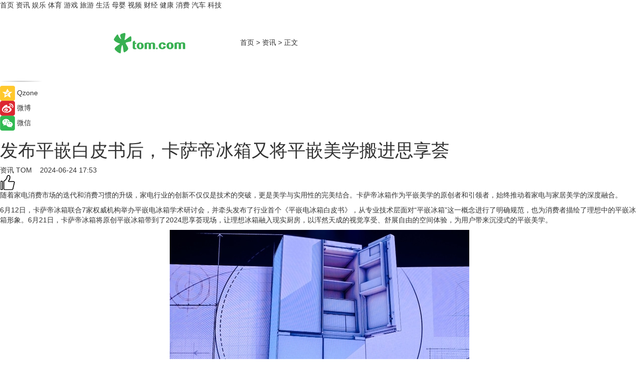

--- FILE ---
content_type: text/html
request_url: https://news.tom.com/202406/4410483064.html
body_size: 10335
content:
<!DOCTYPE html>
<html xmlns="http://www.w3.org/1999/xhtml"  lang="zh-CN" >

<!-- openCMs sreach -->
<head>
    <meta http-equiv="Content-Type" content="text/html; charset=UTF-8">
	<meta name="viewport" content="width=device-width, initial-scale=1.0">
    <meta http-equiv="X-UA-Compatible" content="IE=edge,chrome=1" >
	<meta name="referrer" content="unsafe-url" />
	<meta name="robots" content="index, follow">
   
    <title>发布平嵌白皮书后，卡萨帝冰箱又将平嵌美学搬进思享荟_TOM资讯</title><meta name="Description" content="随着家电消费市场的迭代和消费习惯的升级，家电行业的创新不仅仅是技术的突破，更是美学与实用性的完美结合。卡萨帝冰箱作为平嵌美学的原创者和引领者，始终推动着家电与家居美学的深度融合。">
        <meta name="keywords" content="卡萨帝冰箱,卡萨帝冰箱最新消息,卡萨帝冰箱怎么样,卡萨帝冰箱性价比">
        <meta name="Imageurl" content="https://imgs.tom.com/whyz/202406/4410483064/THUMBNAIL90392c2c5f736062.jpeg">
        <meta property="og:type" content="article"/>
        <meta property="og:title" content="发布平嵌白皮书后，卡萨帝冰箱又将平嵌美学搬进思享荟"/>
        <meta property="og:description" content="随着家电消费市场的迭代和消费习惯的升级，家电行业的创新不仅仅是技术的突破，更是美学与实用性的完美结合。卡萨帝冰箱作为平嵌美学的原创者和引领者，始终推动着家电与家居美学的深度融合。"/>
        <meta property="og:image" content="https://imgs.tom.com/whyz/202406/4410483064/THUMBNAIL90392c2c5f736062.jpeg"/>
        <meta property="og:url" content="https://news.tom.com/202406/4410483064.html"/>
        <meta property="og:release_date" content="2024-06-24 17:53"/>
    <link rel="canonical" href="https://news.tom.com/202406/4410483064.html"/>
	<meta name="applicable-device" content="pc,mobile">
	
    <!--加载图标-->
	   	 <link href="https://www.tom.com/system/modules/my.opencms.news/resources/tom/bootstrap/css/bootstrap.min.css" rel="stylesheet" type="text/css">
   	  <link href="//www.tom.com/system/modules/my.opencms.news/resources/pc/css/newcontent_auto3.css?v=5" rel="stylesheet" type="text/css">
   
	
</head>
<body>
<input  type="hidden"  value ="0" id="sltop"/>
<input  type="hidden"  value ="1173" id="jsonid"/>
<input  type="hidden"  value="/news/" id="category">
<div class="index_nav">
   <div class="index_nav_child">
<div class="index_nav_left">
<a href="//www.tom.com" title="TOM首页" id="shouye">首页</a>
<a href="//news.tom.com" title="TOM资讯" id="news">资讯</a>
<!--
<a href="//lookin.tom.com/" title="LOOKin" id="LOOKin">LOOKin</a>
-->
<a href="//ent.tom.com" title="TOM娱乐" id="ent" >娱乐</a>
<a href="//sports.tom.com" title="TOM体育" id="sports">体育</a>
<!--<a href="//star.tom.com" title="TOM明星" id="gossip">明星</a>-->
<!--<a href="//fashion.tom.com" title="TOM时尚" id="fashion">时尚</a>-->
<a href="//game.tom.cn" title="TOM游戏" target="_blank" id="game">游戏</a>
<a href="//travel.tom.com" id="travel" title="TOM旅游">旅游</a>
<a href="//life.tom.com" title="TOM生活" id="life">生活</a>
<a href="//baby.tom.com" title="TOM母婴" id="baby">母婴</a>
<!--<a href="//marketing.tom.com" title="TOM营销" id="marketing">营销</a>-->
<!--<a href="//vip.tom.com" title="TOM邮箱" id="mail" target="_blank">邮箱</a>-->
<!--<a href="//biz.tom.com" id="biz" title="TOM商业">商业</a>-->
<a href="//v.tom.com" id="tv" target="_blank" title="TOM视频">视频</a>
<a href="//finance.tom.com" id="finance" title="TOM财经">财经</a>
<a href="//health.tom.com" id="health" title="TOM健康">健康</a>
<!--
<a href="//joke.tom.com" id="joke" title="TOM段子">段子</a>
-->
<a href="//xiaofei.tom.com" title="TOM消费" id="xiaofei">消费</a>
<a href="//car.tom.com" title="TOM汽车" id="car">汽车</a>
<!--<a href="//www.ule.com" title="TOM购物" target="_blank">购物</a>-->
<a href="//tech.tom.com" title="TOM科技" id="tech">科技</a>
</div>
</div>
</div>
<div class="content_nav" id="content_nav">
    <div class="content_nav_box">
        <!--二维码-->
        <div id="qrcode" style="width:200px;height:200px;position:fixed;left:50%;top:50%; display:none;margin-left:-100px;margin-top:-100px;">aaa</div>
        <a class="back_arrow" id="back_arrow" href="javascript:history.back(-1)"><img src="https://www.tom.com/system/modules/my.opencms.news/resources/pc/pic/back_arow.png" alt></a>
        <a class="back_hot" id="back_hot" href="javascript:history.back(-1)"><img src="https://www.tom.com/system/modules/my.opencms.news/resources/pc/pic/tom_back.png" alt></a>
        <span class="tom_pc_logo"  href="https://www.tom.com"><img src="https://www.tom.com/system/modules/my.opencms.news/resources/pc/pic/tom_pc_logo.png" alt="logo"></span>
        <span class="tom_com_logo"><a href="https://www.tom.com/index2.html"> <img src="https://www.tom.com/system/modules/my.opencms.news/resources/tom/tomLogo1.png" alt="logo" ></a></span>
        <img class="tom_share" data-toggle="modal" data-target=".bs-example-modal-lg" src="//www.tom.com/system/modules/my.opencms.news/resources/pc/pic/tom_share.png" style="display: none;" alt>
		<a class="nav_left01" href="https://www.tom.com" title="网站首页" target="_blank">首页</a>
		<span class="nav_left01">&gt</span>
        <a class="nav_left01" href="https://news.tom.com" title="TOM资讯" target="_blank">资讯</a>
        <span class="nav_left01">&gt</span>
        <span class="nav_left01">正文</span>
        <span class="share_btn" name="sharebtn"  id="sharebtn" onclick="shareopen()"><img src="//www.tom.com/system/modules/my.opencms.news/resources/pc/pic/share_btn.png" alt></span>
        <div class="right_search_box" style="display:none;">
            <input value="">
            <span class="search_box_btn"><img src="//www.tom.com/system/modules/my.opencms.news/resources/pc/pic/search_btn_icon.png" alt></span>
        </div>
    </div>
</div>
<div class="wxAlert" style="display:none;z-index:9999;padding: 15px;border-radius: 3px; width:240px;height:67px;background:rgba(19,23,31,0.8);position:fixed;top:50%;left:50%;margin-top:-33.5px;margin-left:-120px;font-size:13px;color:#fff;">
    <img style="width:10px;height:9.5px;position:absolute;top:5px;right:5px;" src="https://www.tom.com/system/modules/my.opencms.news/resources/pc/pic/wx_close.png" alt>
    点击下方菜单栏  “ <img src="https://www.tom.com/system/modules/my.opencms.news/resources/shareios3.png" class="sharicoimg"  style="width: 27px; height: 27px;vertical-align: middle;" alt> ” 选择 “分享”， 把好文章分享出去!
</div>


<!-- 微信提示 -->
<div class="modal fade " id="wxmyModal" tabindex="-1" role="dialog" aria-labelledby="wxmyModalLabel" aria-hidden="true" >
    <div class="modal-dialog" >
        <img src="https://www.tom.com/system/modules/my.opencms.news/resources/shareios2.png" style="right: 0; float: right; width: 94px;margin-top:30px; margin-right:18px" alt>

        <div class="modal-content amodal-content" style="top: 250px; border:0px; width: 240px;height: 86px;left: 50%; margin-top: -33.5px;margin-left: -120px;font-size: 15px;color: rgb(255, 255, 255);background:rgba(19,23,31,0.8);padding: 4px;box-sizing: content-box;" >
            <button type="button" class="close closea" data-dismiss="modal" aria-hidden="true"  style="color: #fff;font-weight: normal; opacity: 1;">
                &times;
            </button>

            <div class="modal-body" style="padding-top:25px; text-align: center;">
                请点击右上角选择分享，把好文章分享出去
            </div>

        </div>
    </div>
</div>
<!--分享模态框-->
<div class="modal tomShare_modal fade bs-example-modal-lg tomShare_modalbs" tabindex="-1" role="dialog" aria-labelledby="myLargeModalLabel">
    <div style="margin:0;" class="modal-dialog modal-lg" role="document">
        <div class="modal-content">
            <div style="font-size:12px;" class="row text-center tomShare_modalbshe">
                <div data-dismiss="modal" class="col-xs-3"  id="pyq">
                    <img src="https://www.tom.com/system/modules/my.opencms.news/resources/pc/pic/tom_pyq.png" alt>
                    <div style="margin-top: 6px;" class="row">
                        <div class="col-xs-12">朋友圈</div>
                    </div>
                </div>
                <div data-dismiss="modal" class="col-xs-3"  id="wx">
                    <img  src="https://www.tom.com/system/modules/my.opencms.news/resources/pc/pic/tom_wechat.png" alt>
                    <div style="margin-top: 6px;" class="row">
                        <div class="col-xs-12">微信好友</div>
                    </div>
                </div>
                <div data-dismiss="modal" class="col-xs-3" id="qzone" onclick="shareToQzone()">
                    <img  src="//www.tom.com/system/modules/my.opencms.news/resources/pc/pic/tom_space.png" alt >
                    <div style="margin-top: 6px;" class="row">
                        <div class="col-xs-12">QQ空间</div>
                    </div>
                </div>
                <div data-dismiss="modal" class="col-xs-3" id="qq" onclick="shareToQQ()">
                    <img  src="https://www.tom.com/system/modules/my.opencms.news/resources/pc/pic/tom_qq1.png" alt>
                    <div style="margin-top: 6px;" class="row">
                        <div class="col-xs-12">QQ</div>
                    </div>
                </div>
            </div>
            <div style="" class="row">
                <div data-dismiss="modal" style="" class="col-xs-12 text-center tomShare_modalfb">
                    取消
                </div>
            </div>
        </div>
    </div>
</div>
<!--文章内容部分-->
<div class="content_body_box">
    <div class="content_body_left" id="content_body_left">
        <div class="scan_box">
            <div class="scan_box_text"></div>
            <div class="scan_box_img" id="scan_box_img"></div>
        </div>
        <div class="left_line"><img src="https://www.tom.com/system/modules/my.opencms.news/resources/pc/pic/left_line.png" alt></div>
        <div class="kongjian_share">
            <span class="kongjian_share_img"><img src="https://www.tom.com/system/modules/my.opencms.news/resources/pc/pic/kongjian_share.png" alt></span>
            <span class="kongjian_share_text">Qzone</span>
        </div>
        <div class="weibo_share">
            <span class="weibo_share_img"><img src="https://www.tom.com/system/modules/my.opencms.news/resources/pc/pic/weibo_share.png" alt></span>
            <span class="weibo_share_text">微博</span>
        </div>
        <div class="weixin_share">
            <span class="weixin_share_img"><img src="https://www.tom.com/system/modules/my.opencms.news/resources/pc/pic/weixin_share.png" alt></span>
            <span class="weixin_share_text">微信</span>
            <span class="weixin_share_scan" id="weixin_share_scan">
				</span>
        </div>
    </div>
    <div class="content_body_center" id="content_body_center">
        <div class="content_news_box">
            <h1 class="news_box_title news_box_title1">发布平嵌白皮书后，卡萨帝冰箱又将平嵌美学搬进思享荟</h1>

                <!-- 写下想法弹出框 -->
                <div id="alert_share" style="display:none;border-color:rgba(66,66,66,0.1);background-color:#fff;box-shadow: 4px 7px 9px -8px rgb(66,66,66);color:#000000;" class="alert alert-success alert-dismissable fade in">
                    <button style="top: -13px;right: -26px;outline: 0;" type="button" class="close" aria-hidden="true">
                        &times;
                    </button>
                    <img style="width:14px;height:14px;" src="https://www.tom.com/system/modules/my.opencms.news/resources/pc/pic/tom_check.png" alt >
                    <strong>为推荐给更多人</strong>
                    <strong data-toggle="modal"  class="setdata" data-target=".bs-example-modal-lg" style="color:#31ba52;" >分享写下你的想法></strong>
                </div>
				
				  
				<div class="news_box_inforlinre">
				<div class="news_box_inforlinreab"></div>
                <div class="news_box_infor">
				<span class="formtag">资讯</span>
				 <span class="infor_from infor_froma">

								<a class="infor_from_a" href="/sourcelink.html?linkfrom=http://www.tom.com"  target="_blank"            rel="nofollow">
											TOM  &nbsp;&nbsp;</a>
									</span>
						<span class="infor_time">
							2024-06-24 17:53</span>
                   
                    <!--点赞新样式-->
                     	<div class="tom_fabulous tom_fabulousa">
                        <div class="tom_fabulousdiv" id="m_like">
                            <img class="tom_fabulousimg" src="https://www.tom.com/system/modules/my.opencms.news/resources/tom/phone_noclick.png" alt ><span class="tom_fabulousspan" id="num"></span>
                        </div>

                    </div>
                </div>
                <div class="news_box_text">
                    <html>
 <head></head>
 <body>
  <p>随着家电消费市场的迭代和消费习惯的升级，家电行业的创新不仅仅是技术的突破，更是美学与实用性的完美结合。卡萨帝冰箱作为平嵌美学的原创者和引领者，始终推动着家电与家居美学的深度融合。</p> 
  <p>6月12日，卡萨帝冰箱联合7家权威机构举办平嵌电冰箱学术研讨会，并牵头发布了行业首个《平嵌电冰箱白皮书》，从专业技术层面对“平嵌冰箱”这一概念进行了明确规范，也为消费者描绘了理想中的平嵌冰箱形象。6月21日，卡萨帝冰箱将原创平嵌冰箱带到了2024思享荟现场，让理想冰箱融入现实厨房，以浑然天成的视觉享受、舒展自由的空间体验，为用户带来沉浸式的平嵌美学。</p> 
  <center>
   <img src="https://imgs.tom.com/whyz/202406//4410483064/CONTENT90392c2c5f736062.jpeg" alt="发布平嵌白皮书后，卡萨帝冰箱又将平嵌美学搬进思享荟" border="0">
  </center> 
  <p><strong>内外兼修，平嵌美学搬进思享荟</strong></p> 
  <p>在2024思享荟现场，卡萨帝展示了一间“看不见家电”的高定厨房。在远处看，厨房里似乎仅仅摆放了一整套工艺精美的橱柜，色调和谐、线条统一，贴近看才发现冰箱、厨电“隐身”其间。其中，卡萨帝原创平嵌冰箱完美匹配了橱柜尺寸，而且踢脚线高度也与橱柜一致，实现了“面面齐平、线线相通”，视觉上与橱柜浑然一体。而这样的嵌装效果，已经被卡萨帝冰箱写进了行业首个《平嵌电冰箱白皮书》里。这意味着，在市场规范化之后，会有越来越多的“平嵌冰箱”出现，为用户带来融合度更高的厨居场景。</p> 
  <p>虽然有了具体的行业规范，但平嵌美学不是唾手可得的，背后需要一系列原创平嵌科技做支撑。家居博主李小冷就为大家解读了卡萨帝冰箱平嵌美学背后的关键技术突破。</p> 
  <p>外观上，卡萨帝冰箱以家居思维设计家电，匹配国际橱柜宽800/900mm、深600mm的标准尺寸，配合与橱柜踢脚、腰线齐平的追线设计，实现了“面面齐平、线线相通”的视觉效果；同时，采用专利离心变轨铰链，实现113°超限开门，＞45°任意悬停，使用便捷，体验感拉满；冰箱内部，以底置循环风幕科技颠覆百年制冷系统，将核心组件微缩集成至冰箱底部，释放更多储鲜空间，仅0.54㎡占地面积就实现了601L的超大容积，真正实现了“空间魔法”与“美学”的双重突破。“内外兼修”的原创之美，让卡萨帝冰箱真正做到了将艺术嵌入生活。</p> 
  <center>
   <img src="https://imgs.tom.com/whyz/202406//4410483064/CONTENT106c4661edf4506a.jpeg" alt="发布平嵌白皮书后，卡萨帝冰箱又将平嵌美学搬进思享荟" border="0">
  </center> 
  <p><strong>平嵌美学，卡萨帝冰箱一路领跑</strong></p> 
  <p>卡萨帝冰箱打造的这种浑然天成的平嵌美学，反映的正是当下高端家居审美的变迁。有相关数据显示，72%的用户在购买冰箱时会优先考虑尺寸，希望冰箱能够刚刚好嵌入橱柜，同时避免在风格、色调、设计元素上过于突兀，造成空间割裂、观感不适。伴随着用户需求的升级，平嵌美学应运而生，并成为家电设计的新趋势。</p> 
  <p>卡萨帝冰箱率先洞察到了用户需求，以其7年如1日的坚持和创新，成为平嵌美学趋势的引领者。自2017年起，卡萨帝冰箱便开始了对嵌装科技的深入研究，致力于探索如何将家电与家居环境完美融合。其先是通过散热技术的两次迭代，将散热缝从10cm缩到2cm再到0cm，然后从零嵌进阶到原创平嵌。</p> 
  <p>卡萨帝冰箱不但持续探索平嵌美学，更是努力引领行业发展。今年2月27日，卡萨帝冰箱联合中国标准化协会，牵头制定了全球首个原创《平嵌电冰箱》标准，为整个行业提供了平嵌美学的理论基础。这一标准的发布不仅规范了平嵌冰箱的设计和制造，更为消费者提供了明确的选购依据。</p> 
  <p>4个月后，卡萨帝冰箱再次牵头发布了《平嵌电冰箱白皮书》以及《平嵌电冰箱消费者选购指南》。其中，《平嵌电冰箱白皮书》从专业技术层面对“平嵌冰箱”这一概念进行了明确规范，并细化了平嵌电冰箱在标准尺寸、安全开门、散热要求、外观一致、使用体验、一体服务6大方面需实现的使用效果。在6月21日思享荟的现场，卡萨帝冰箱将规范变为实景，为行业和用户构建了一个可看、可触、可用、可感的平嵌厨房，将平嵌美学拉升至新高度。</p> 
  <center>
   <img src="https://imgs.tom.com/whyz/202406//4410483064/CONTENT018828f6fc4dccc9.jpeg" alt="发布平嵌白皮书后，卡萨帝冰箱又将平嵌美学搬进思享荟" border="0">
  </center> 
  <p>从发明平嵌科技到原创平嵌美学，卡萨帝冰箱不断以用户需求为核心，推动着家电行业的创新发展与审美升维。未来，卡萨帝冰箱将继续以创新为驱动，不断探索家电与家居美学的无限可能，为用户创造更加美好的生活。</p>
 </body>
</html><!--增加原创提示-->
					<span id="adright" style="color: #ffffff;display:none">0</span>
                </div>
				</div>
				<div class="news_box_banner_pc1" style="margin-top: 10px;margin-bottom: 20px;">
					<a class="a_img_border" href="//game.tom.com?pop=1"  rel="nofollow"  ><img src="https://www.tom.com/system/modules/my.opencms.news/resources/pc/pic/banner/tem_pc1.jpg" alt/>
					<div class="guanggao">
						广告
					</div>
					</a>
				</div>
				
                <div class="news_box_operation">
				  <div class="news_box_report news_box_reporta"><a href="https://www.tom.com/partner/jubao.html" target="_blank" rel="nofollow">举报</a></div>
					 	<span class="infor_author">责任编辑：
							WY-BD</span>
                  
                    <div style="margin-top: 50px;text-align: center;">
                        <div style="display: inline-block;" id="pc_like">
                            <img src="https://www.tom.com/system/modules/my.opencms.news/resources/pc/pic/pc_noclick.png"   alt >
                            <p style="margin-top: 10px;" id="num"></p>
                        </div>
                    </div>
                </div>
				  <div class="news_box_operation_mhead" >
				  
				  </div>
                <div class="news_box_operation_m" style="text-align:right;font-size:13px;color:#666666;margin-bottom:20px;">
                    责任编辑：
                    WY-BD<!--<div style="margin-top: 40px;text-align: center;">
                        <div style="display: inline-block; border: 1px solid #c5c5c5; border-radius: 51px; padding: 5px; min-width: 134px; font-size: 16px; cursor: pointer; color: #4f5054;" id="m_like">
                            <img style="vertical-align: middle;width: 20px;" src="//www.tom.com/system/modules/my.opencms.news/resources/tom/phone_noclick.png"><span style="margin-top: 10px;vertical-align: middle;padding-left: 5px;" id="num">赞</span>
                        </div>

                    </div>-->

                </div>
            <!-- app分享-->
            <div class="news_box_share" id="news_box_share">
                <div id="sharetxt" class="share_title" >
                    <span>————</span>&nbsp;&nbsp;&nbsp;&nbsp;分享到&nbsp;&nbsp;&nbsp;&nbsp;<span>————</span>
                </div>
                <div id="sharebtn4" class="contect_share">
                    <div class="share_platform">
                        <div class="share_weixin"><a id="wx" onclick="shareToWx()">
                            <div><img src="https://www.tom.com/system/modules/my.opencms.news/resources/pc/pic/weixin3.png"></div>
                            <div class="share_text">微信好友</div>
                        </a>
                        </div>
                        <div class="share_quan"><a id="pyq" onclick="shareToWxpyq()">
                            <div><img src="https://www.tom.com/system/modules/my.opencms.news/resources/pc/pic/quan3.png"></div>
                            <div class="share_text">朋友圈</div>
                        </a>
                        </div>
                        <div class="share_qq"><a id="qq" onclick="shareToQQ()">
                            <div><img src="https://www.tom.com/system/modules/my.opencms.news/resources/pc/pic/QQ3.png"></div>
                            <div class="share_text">QQ好友</div>
                        </a>
                        </div>
                        <div class="share_kongjian"><a id="qzone" onclick="shareToQzone()">
                            <div><img src="https://www.tom.com/system/modules/my.opencms.news/resources/pc/pic/kongjian3.png"></div>
                            <div class="share_text">QQ空间</div>
                        </a>
                        </div>
                        <script id="app" type="text/javascript"></script>
                    </div>
                </div>
            </div>
            <div class="news_box_banner_pc"></div>
        </div>
		
		  <div class="news_box_banner_phone">
       
    </div>
		
			
		<div class="shoujiline"></div>
		<div class="shouji">
			<div class="pic_news_title">
				<span class="mrelation_titlespanicom">&nbsp;</span>
				<span class="mrelation_titlespan">相关推荐</span>
			</div>
			<div class='three_image_news'>        <a href='//news.tom.com/202502/4212988760.html'>            <div class='news_title'>开工必胜！必胜客MY BOX自享小盒传递“一人吃好”主张</div>            <div class='news_pic3'>                <img class='pic1' src='https://imgs.tom.com/whyz/202502/4212988760/THUMBNAILb50e409ea3892cbe.jpg' alt='开工必胜！必胜客MY BOX自享小盒传递“一人吃好”主张'>                <img class='pic2' src='https://imgs.tom.com/whyz/202502/4212988760/THUMBNAIL1ca3b0d42557475f.jpg' alt='开工必胜！必胜客MY BOX自享小盒传递“一人吃好”主张'>                <img class='pic2' src='https://imgs.tom.com/whyz/202502/4212988760/THUMBNAIL455038b682c5241a.jpg' alt='开工必胜！必胜客MY BOX自享小盒传递“一人吃好”主张'>            </div>        </a>        <div class='news_infor'>            <div class='source'>                <span>TOM</span>            </div>            <span class='push_time'>02-11 18:25</span>        </div>    </div><div class='three_image_news'>        <a href='//news.tom.com/202502/4630161119.html'>            <div class='news_title'>混动重卡2025年爆发在即 欧曼如何一年多省4.7万元？ </div>            <div class='news_pic3'>                <img class='pic1' src='https://imgs.tom.com/whyz/202502/4630161119/THUMBNAILab683adc154f43a1.jpeg' alt='混动重卡2025年爆发在即 欧曼如何一年多省4.7万元？ '>                <img class='pic2' src='https://imgs.tom.com/whyz/202502/4630161119/THUMBNAILd98e227bc7c9e082.jpg' alt='混动重卡2025年爆发在即 欧曼如何一年多省4.7万元？ '>                <img class='pic2' src='https://imgs.tom.com/whyz/202502/4630161119/THUMBNAILb6cf1474e63b01e8.jpeg' alt='混动重卡2025年爆发在即 欧曼如何一年多省4.7万元？ '>            </div>        </a>        <div class='news_infor'>            <div class='source'>                <span>TOM</span>            </div>            <span class='push_time'>02-05 11:39</span>        </div>    </div><div class='three_image_news'>        <a href='//news.tom.com/202502/4095896081.html'>            <div class='news_title'>开工大吉，KMY卡米亚国际轻奢瓷砖，2025向上启新征 </div>            <div class='news_pic3'>                <img class='pic1' src='https://imgs.tom.com/whyz/202502/4095896081/THUMBNAIL21ed2773ccced323.jpg' alt='开工大吉，KMY卡米亚国际轻奢瓷砖，2025向上启新征 '>                <img class='pic2' src='https://imgs.tom.com/whyz/202502/4095896081/THUMBNAILf3fac48ef4f95094.jpg' alt='开工大吉，KMY卡米亚国际轻奢瓷砖，2025向上启新征 '>                <img class='pic2' src='https://imgs.tom.com/whyz/202502/4095896081/THUMBNAIL08d95411712b8a83.jpg' alt='开工大吉，KMY卡米亚国际轻奢瓷砖，2025向上启新征 '>            </div>        </a>        <div class='news_infor'>            <div class='source'>                <span>TOM</span>            </div>            <span class='push_time'>02-10 11:19</span>        </div>    </div><div class='three_image_news'>        <a href='//news.tom.com/202502/4189809869.html'>            <div class='news_title'>卡友共鉴！欧曼银河全球价值品鉴之旅·临沂站：科技与舒适的完美邂逅</div>            <div class='news_pic3'>                <img class='pic1' src='https://imgs.tom.com/whyz/202502/4189809869/THUMBNAIL88cece02b2207941.jpeg' alt='卡友共鉴！欧曼银河全球价值品鉴之旅·临沂站：科技与舒适的完美邂逅'>                <img class='pic2' src='https://imgs.tom.com/whyz/202502/4189809869/THUMBNAIL481e3f2ef4523217.jpeg' alt='卡友共鉴！欧曼银河全球价值品鉴之旅·临沂站：科技与舒适的完美邂逅'>                <img class='pic2' src='https://imgs.tom.com/whyz/202502/4189809869/THUMBNAIL5a83a6fa92e641ca.jpeg' alt='卡友共鉴！欧曼银河全球价值品鉴之旅·临沂站：科技与舒适的完美邂逅'>            </div>        </a>        <div class='news_infor'>            <div class='source'>                <span>TOM</span>            </div>            <span class='push_time'>02-11 14:46</span>        </div>    </div><div class='news'>        <div class='news-left'>            <div class='desc' style='vertical-align: middle;'>                <div class='news_left_title'><a href='//news.tom.com/202502/4376022273.html'> 百公里省10L油！刘师傅：欧曼星翼520混动重卡运输砂石料高效节油效益好</a>                </div>                <div class='footer' style='float: left;margin-top:5px;'>                    <div class='footer_source'>                        <a href='http://www.tom.com' target='_self' rel='nofollow'>TOM</a>                    </div>                </div>                <span class='push_time push_timea' style='line-height:19px;margin-top:10px'>02-13 16:28</span></div>        </div>        <a href='//news.tom.com/202502/4376022273.html'>            <div class='pic'>                <img class='pic1' src='https://imgs.tom.com/news/202502/4376022273/THUMBNAILA7AB0A67E41C4A23.jpg' alt=' 百公里省10L油！刘师傅：欧曼星翼520混动重卡运输砂石料高效节油效益好'>            </div>        </a>    </div></div>
		
		<div class="recommend_text">
		      <div class="relation_title" id="list-container">
		          <span style=""  class="relation_titlespanico">&nbsp;</span>
		          <span style="" class="relation_titlespan">热点精选</span>
		      </div>
		   <div class='item-container item-none item-noned'><ul class='tem-nonere'><li class='item-left'><a  class='a_img_border'  target='_blank' href='//baby.tom.com/202502/4543681496.html'><img class='item-img' src='https://imgs.tom.com/whyz/202502/4543681496/THUMBNAILada53be0ccf8da5b.jpeg' alt='君乐宝世界级工厂获评&quot;卓越级智能工厂&quot; 智能制造助力乳业新质生产力'></a></li><li class='item-right'><div class='divh4'><a target='_blank' href='//baby.tom.com/202502/4543681496.html'>君乐宝世界级工厂获评&quot;卓越级智能工厂&quot; 智能制造助力乳业新质生产力</a></div><p class='soddd'><a href=http://www.tom.com target='_blank' rel='nofollow' class='source_text'>TOM</a><span class='publish-time publish-timepc'>2025-02-15 16:13</span><span class='publish-time publish-timemb'>02-15 16:13</span></p></li></ul></div><div class='item-container item-none item-noned'><ul class='tem-nonere'><li class='item-left'><a  class='a_img_border'  target='_blank' href='//tech.tom.com/202502/4530838682.html'><img class='item-img' src='https://imgs.tom.com/whyz/202502/4530838682/THUMBNAIL5412f3e456df27ab.jpg' alt='MOVA割草机器人CTO秦岭：数学学霸去割草，挖掘欧美庭院的百亿美元生意'></a></li><li class='item-right'><div class='divh4'><a target='_blank' href='//tech.tom.com/202502/4530838682.html'>MOVA割草机器人CTO秦岭：数学学霸去割草，挖掘欧美庭院的百亿美元生意</a></div><p class='soddd'><a href=http://www.tom.com target='_blank' rel='nofollow' class='source_text'>TOM</a><span class='publish-time publish-timepc'>2025-02-15 16:12</span><span class='publish-time publish-timemb'>02-15 16:12</span></p></li></ul></div><div class='item-container item-none item-noneb'><div class='divh4'><a target='_blank' href='//sports.tom.com/202502/4530268607.html'>奖牌&参赛服&路线图公布！华润·石梅湾2025万宁马拉松新闻发布会成功召开</a></div><ul><li class='item-center'><a class='a_img_border' target='_blank' href='//sports.tom.com/202502/4530268607.html'><img class='item-img' src='https://imgs.tom.com/whyz/202502/4530268607/THUMBNAIL8384e67062dfda31.jpg' alt='奖牌&参赛服&路线图公布！华润·石梅湾2025万宁马拉松新闻发布会成功召开'></a></li><li class='item-center'><a class='a_img_border' target='_blank' href='//sports.tom.com/202502/4530268607.html'><img class='item-img' src='https://imgs.tom.com/whyz/202502/4530268607/THUMBNAILfdd0dcff1d02fbcb.jpg' alt='奖牌&参赛服&路线图公布！华润·石梅湾2025万宁马拉松新闻发布会成功召开'></a></li><li class='item-center'><a class='a_img_border' target='_blank' href='//sports.tom.com/202502/4530268607.html'><img class='item-img' src='https://imgs.tom.com/whyz/202502/4530268607/THUMBNAIL9260547c77a5a0ad.jpg' alt='奖牌&参赛服&路线图公布！华润·石梅湾2025万宁马拉松新闻发布会成功召开'></a></li></ul><div class='item-bottom'><p class='soddd'><a href=http://www.tom.com target='_blank' rel='nofollow' class='source_text'>TOM</a><span class='publish-time publish-timepc'>2025-02-15 13:09</span><span class='publish-time publish-timemb'>02-15 13:09</span></p></div></div><div class='item-container item-none item-noned'><ul class='tem-nonere'><li class='item-left'><a  class='a_img_border'  target='_blank' href='//tech.tom.com/202502/1471302560.html'><img class='item-img' src='https://imgs.tom.com/tech/202502/1471302560/THUMBNAIL091e96446bf2dc25.jpg' alt='联想moto宣布接入DeepSeek-R1：razr 50系列率先支持'></a></li><li class='item-right'><div class='divh4'><a target='_blank' href='//tech.tom.com/202502/1471302560.html'>联想moto宣布接入DeepSeek-R1：razr 50系列率先支持</a></div><p class='soddd'><span class='spanna'>安兔兔</span><span class='publish-time publish-timepc'>2025-02-14 18:17</span><span class='publish-time publish-timemb'>02-14 18:17</span></p></li></ul></div><div class='item-container item-none item-noneb'><div class='divh4'><a target='_blank' href='//ent.tom.com/202502/4470850826.html'>多栖发展！萧纤纤闪耀演艺与时尚界，受邀出征环球华裔小姐大赛</a></div><ul><li class='item-center'><a class='a_img_border' target='_blank' href='//ent.tom.com/202502/4470850826.html'><img class='item-img' src='https://imgs.tom.com/whyz/202502/4470850826/THUMBNAIL28ef8072e48f2e4e.jpg' alt='多栖发展！萧纤纤闪耀演艺与时尚界，受邀出征环球华裔小姐大赛'></a></li><li class='item-center'><a class='a_img_border' target='_blank' href='//ent.tom.com/202502/4470850826.html'><img class='item-img' src='https://imgs.tom.com/whyz/202502/4470850826/THUMBNAILfda7874495243acc.jpg' alt='多栖发展！萧纤纤闪耀演艺与时尚界，受邀出征环球华裔小姐大赛'></a></li><li class='item-center'><a class='a_img_border' target='_blank' href='//ent.tom.com/202502/4470850826.html'><img class='item-img' src='https://imgs.tom.com/whyz/202502/4470850826/THUMBNAIL7ef688d40a8039a4.jpg' alt='多栖发展！萧纤纤闪耀演艺与时尚界，受邀出征环球华裔小姐大赛'></a></li></ul><div class='item-bottom'><p class='soddd'><a href=http://www.tom.com target='_blank' rel='nofollow' class='source_text'>TOM</a><span class='publish-time publish-timepc'>2025-02-14 17:58</span><span class='publish-time publish-timemb'>02-14 17:58</span></p></div></div><div class='item-container item-none item-noneb'><div class='divh4'><a target='_blank' href='//tech.tom.com/202502/4467283375.html'>精致护衣 三星AI神黑钻衣物护理机让情人节更有浪漫仪式感</a></div><ul><li class='item-center'><a class='a_img_border' target='_blank' href='//tech.tom.com/202502/4467283375.html'><img class='item-img' src='https://imgs.tom.com/whyz/202502/4467283375/THUMBNAIL956584660bf8a965.jpg' alt='精致护衣 三星AI神黑钻衣物护理机让情人节更有浪漫仪式感'></a></li><li class='item-center'><a class='a_img_border' target='_blank' href='//tech.tom.com/202502/4467283375.html'><img class='item-img' src='https://imgs.tom.com/whyz/202502/4467283375/THUMBNAIL063e49e161fd96ee.jpg' alt='精致护衣 三星AI神黑钻衣物护理机让情人节更有浪漫仪式感'></a></li><li class='item-center'><a class='a_img_border' target='_blank' href='//tech.tom.com/202502/4467283375.html'><img class='item-img' src='https://imgs.tom.com/whyz/202502/4467283375/THUMBNAIL6db572745cb7ef11.jpg' alt='精致护衣 三星AI神黑钻衣物护理机让情人节更有浪漫仪式感'></a></li></ul><div class='item-bottom'><p class='soddd'><a href=http://www.tom.com target='_blank' rel='nofollow' class='source_text'>TOM</a><span class='publish-time publish-timepc'>2025-02-14 17:29</span><span class='publish-time publish-timemb'>02-14 17:29</span></p></div></div><div class='item-container item-none item-noneb'><div class='divh4'><a target='_blank' href='//life.tom.com/202502/4465701474.html'>旧油车换新电车！中力再生车月租999元起，还有机会免费用一年半</a></div><ul><li class='item-center'><a class='a_img_border' target='_blank' href='//life.tom.com/202502/4465701474.html'><img class='item-img' src='https://imgs.tom.com/whyz/202502/4465701474/THUMBNAIL640099d14974f49e.jpeg' alt='旧油车换新电车！中力再生车月租999元起，还有机会免费用一年半'></a></li><li class='item-center'><a class='a_img_border' target='_blank' href='//life.tom.com/202502/4465701474.html'><img class='item-img' src='https://imgs.tom.com/whyz/202502/4465701474/THUMBNAIL09297e3f5588deba.jpg' alt='旧油车换新电车！中力再生车月租999元起，还有机会免费用一年半'></a></li><li class='item-center'><a class='a_img_border' target='_blank' href='//life.tom.com/202502/4465701474.html'><img class='item-img' src='https://imgs.tom.com/whyz/202502/4465701474/THUMBNAIL07c57b9dff35618d.jpg' alt='旧油车换新电车！中力再生车月租999元起，还有机会免费用一年半'></a></li></ul><div class='item-bottom'><p class='soddd'><a href=http://www.tom.com target='_blank' rel='nofollow' class='source_text'>TOM</a><span class='publish-time publish-timepc'>2025-02-14 17:25</span><span class='publish-time publish-timemb'>02-14 17:25</span></p></div></div><div class='item-container item-none item-noneb'><div class='divh4'><a target='_blank' href='//tech.tom.com/202502/4465844641.html'>Galaxy AI释放更多可能 三星Galaxy S25系列打造超拟人AI体验</a></div><ul><li class='item-center'><a class='a_img_border' target='_blank' href='//tech.tom.com/202502/4465844641.html'><img class='item-img' src='https://imgs.tom.com/whyz/202502/4465844641/THUMBNAIL62dec7a9b27f1145.jpeg' alt='Galaxy AI释放更多可能 三星Galaxy S25系列打造超拟人AI体验'></a></li><li class='item-center'><a class='a_img_border' target='_blank' href='//tech.tom.com/202502/4465844641.html'><img class='item-img' src='https://imgs.tom.com/whyz/202502/4465844641/THUMBNAILb0ba4f21ce1a1602.jpeg' alt='Galaxy AI释放更多可能 三星Galaxy S25系列打造超拟人AI体验'></a></li><li class='item-center'><a class='a_img_border' target='_blank' href='//tech.tom.com/202502/4465844641.html'><img class='item-img' src='https://imgs.tom.com/whyz/202502/4465844641/THUMBNAILec91fad9fefe32db.jpeg' alt='Galaxy AI释放更多可能 三星Galaxy S25系列打造超拟人AI体验'></a></li></ul><div class='item-bottom'><p class='soddd'><a href=http://www.tom.com target='_blank' rel='nofollow' class='source_text'>TOM</a><span class='publish-time publish-timepc'>2025-02-14 17:25</span><span class='publish-time publish-timemb'>02-14 17:25</span></p></div></div></div> 
		   <div class="newdixian">
        人家也是有底线的啦~
    </div>
		
    </div>

  
  
   
  
  
    <div class="content_body_right" id="content_body_right">
		 <div class="body_right_banner" id="body_right_banner"><div class="guanggao" style="display:none">广告</div>
        </div>
	
        <div class="recommend_pic_news" id="recommend_pic_news">
            <div class="pic_news_title">相关推荐</div>

            <div class='pic_news01'><a href='//news.tom.com/202502/4212988760.html' target='_blank' title='开工必胜！必胜客MY BOX自享小盒传递“一人吃好”主张'><img src='https://imgs.tom.com/whyz/202502/4212988760/THUMBNAILb50e409ea3892cbe.jpg' width='270' height='152' alt><p class='pic_news01_title'>开工必胜！必胜客MY BOX自享小盒传递“一人吃好”主张</p></a></div><div class='friend_line'></div><div class='pic_news01'><a href='//news.tom.com/202502/4630161119.html' target='_blank' title='混动重卡2025年爆发在即 欧曼如何一年多省4.7万元？ '><img src='https://imgs.tom.com/whyz/202502/4630161119/THUMBNAILab683adc154f43a1.jpeg' width='270' height='152' alt><p class='pic_news01_title'>混动重卡2025年爆发在即 欧曼如何一年多省4.7万元？ </p></a></div><div class='friend_line'></div><div class='pic_news01'><a href='//news.tom.com/202502/4095896081.html' target='_blank' title='开工大吉，KMY卡米亚国际轻奢瓷砖，2025向上启新征 '><img src='https://imgs.tom.com/whyz/202502/4095896081/THUMBNAIL21ed2773ccced323.jpg' width='270' height='152' alt><p class='pic_news01_title'>开工大吉，KMY卡米亚国际轻奢瓷砖，2025向上启新征 </p></a></div><div class='friend_line'></div><div class='pic_news01'><a href='//news.tom.com/202502/4189809869.html' target='_blank' title='卡友共鉴！欧曼银河全球价值品鉴之旅·临沂站：科技与舒适的完美邂逅'><img src='https://imgs.tom.com/whyz/202502/4189809869/THUMBNAIL88cece02b2207941.jpeg' width='270' height='152' alt><p class='pic_news01_title'>卡友共鉴！欧曼银河全球价值品鉴之旅·临沂站：科技与舒适的完美邂逅</p></a></div><div class='friend_line'></div><div class='pic_news01'><a href='//news.tom.com/202502/4376022273.html' target='_blank' title=' 百公里省10L油！刘师傅：欧曼星翼520混动重卡运输砂石料高效节油效益好'><img src='https://imgs.tom.com/news/202502/4376022273/THUMBNAILA7AB0A67E41C4A23.jpg' width='270' height='152' alt><p class='pic_news01_title'> 百公里省10L油！刘师傅：欧曼星翼520混动重卡运输砂石料高效节油效益好</p></a></div><div class='friend_line'></div></div>
       
         <div id="makeline"></div>
        <input type='hidden' id="markvalue"/>
        <div class="body_right_banner" id="body_right_bottom_banner"><div class="guanggao">广告</div>
        </div>
    </div>
</div>
	<span  id="back_top"></span>
	 <span class="ina_fhdb" id="ina_fhdb"><img src="//www.tom.com/system/modules/my.opencms.news/resources/tom/fhdb1.png" alt></span>

<div class="content_bottom_box">
<div class="content_bottom">
<div class="content_bottom_line"></div>
<div class="content_bottom1">
<a href="http://www.tomgroup.com/chs/" target="_blank" rel="nofollow">TOM集团</a>
<a href="//www.tom.com/partner/adserver.html" target="_blank" rel="nofollow">广告服务</a>
<a href="//www.tom.com/partner/jointom.html" target="_blank" rel="nofollow">加入TOM</a>
</div>
<div class="content_bottom2">Copyright © 2018 TOM.COM Corporation, All Rights Reserved 新飞网版权所有</div>
</div>
</div>




    <script src="//www.tom.com/system/modules/my.opencms.news/resources/tom/pc/js/jquery-3.2.1.min.js"></script> 
  <script src="//www.tom.com/system/modules/my.opencms.news/resources/pc/minjs/jquery.cookie.min.js"></script> 
      <script src="//www.tom.com/system/modules/my.opencms.news/resources/pc/js/in_content_auto_nav.js"></script>
	    <script src="//www.tom.com/system/modules/my.opencms.news/resources/pc/js/in_content_auto.js?v=9"></script>
    <script type="text/javascript" src="https://www.tom.com/system/modules/my.opencms.news/resources/pc/js/qrcode.min.js"></script>
	  <script src="https://www.tom.com/system/modules/my.opencms.news/resources/pc/minjs/get_track.min.js"></script> 
    <script src="//www.tom.com/system/modules/my.opencms.news/resources/tom/test/js/bootstrap.min.js" charset="utf-8"></script> 
	
	 
</body>
</html>
